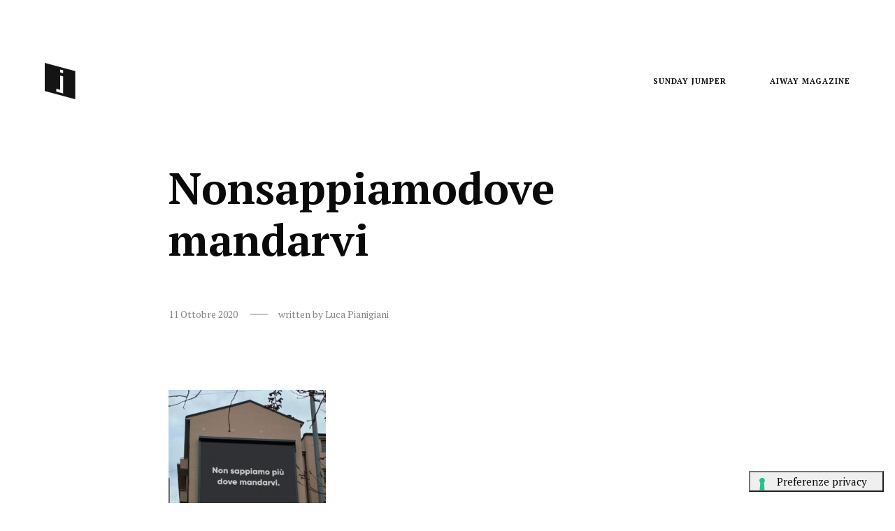

--- FILE ---
content_type: text/html; charset=UTF-8
request_url: https://www.jumper.it/sera-mattina-futuro/nonsappiamodovemandarvi/
body_size: 15335
content:
<!DOCTYPE html>
<!--[if lt IE 9]> <html lang="it-IT" class="ie7" xmlns="http://www.w3.org/1999/xhtml"> <![endif]-->
<!--[if gt IE 8]><!--> <html lang="it-IT" xmlns="http://www.w3.org/1999/xhtml"> <!--<![endif]-->

<head id="head">

	<meta charset="UTF-8">
	<meta name="format-detection" content="telephone=no">
	<meta name="viewport" content="width=device-width,initial-scale=1,maximum-scale=5">
	<meta name="msapplication-tap-highlight" content="no" />
	
	<link rel="profile" href="http://gmpg.org/xfn/11">
	<link rel="pingback" href="https://www.jumper.it/xmlrpc.php">

	<meta name='robots' content='index, follow, max-image-preview:large, max-snippet:-1, max-video-preview:-1' />
	<style>img:is([sizes="auto" i], [sizes^="auto," i]) { contain-intrinsic-size: 3000px 1500px }</style>
	
	<!-- This site is optimized with the Yoast SEO plugin v26.7 - https://yoast.com/wordpress/plugins/seo/ -->
	<title>Nonsappiamodovemandarvi -</title>
	<link rel="canonical" href="https://www.jumper.it/sera-mattina-futuro/nonsappiamodovemandarvi/" />
	<meta property="og:locale" content="it_IT" />
	<meta property="og:type" content="article" />
	<meta property="og:title" content="Nonsappiamodovemandarvi -" />
	<meta property="og:url" content="https://www.jumper.it/sera-mattina-futuro/nonsappiamodovemandarvi/" />
	<meta property="og:site_name" content="Jumper" />
	<meta property="article:publisher" content="http://jpm.mag" />
	<meta property="og:image" content="https://www.jumper.it/sera-mattina-futuro/nonsappiamodovemandarvi" />
	<meta property="og:image:width" content="1200" />
	<meta property="og:image:height" content="1600" />
	<meta property="og:image:type" content="image/jpeg" />
	<script type="application/ld+json" class="yoast-schema-graph">{"@context":"https://schema.org","@graph":[{"@type":"WebPage","@id":"https://www.jumper.it/sera-mattina-futuro/nonsappiamodovemandarvi/","url":"https://www.jumper.it/sera-mattina-futuro/nonsappiamodovemandarvi/","name":"Nonsappiamodovemandarvi -","isPartOf":{"@id":"https://www.jumper.it/#website"},"primaryImageOfPage":{"@id":"https://www.jumper.it/sera-mattina-futuro/nonsappiamodovemandarvi/#primaryimage"},"image":{"@id":"https://www.jumper.it/sera-mattina-futuro/nonsappiamodovemandarvi/#primaryimage"},"thumbnailUrl":"https://www.jumper.it/wp-content/uploads/2020/10/Nonsappiamodovemandarvi.jpeg","datePublished":"2020-10-11T09:03:03+00:00","breadcrumb":{"@id":"https://www.jumper.it/sera-mattina-futuro/nonsappiamodovemandarvi/#breadcrumb"},"inLanguage":"it-IT","potentialAction":[{"@type":"ReadAction","target":["https://www.jumper.it/sera-mattina-futuro/nonsappiamodovemandarvi/"]}]},{"@type":"ImageObject","inLanguage":"it-IT","@id":"https://www.jumper.it/sera-mattina-futuro/nonsappiamodovemandarvi/#primaryimage","url":"https://www.jumper.it/wp-content/uploads/2020/10/Nonsappiamodovemandarvi.jpeg","contentUrl":"https://www.jumper.it/wp-content/uploads/2020/10/Nonsappiamodovemandarvi.jpeg","width":1200,"height":1600},{"@type":"BreadcrumbList","@id":"https://www.jumper.it/sera-mattina-futuro/nonsappiamodovemandarvi/#breadcrumb","itemListElement":[{"@type":"ListItem","position":1,"name":"Fu sera e fu mattina: non solo il titolo di un libro, ma una visione per il futuro.","item":"https://www.jumper.it/sera-mattina-futuro/"},{"@type":"ListItem","position":2,"name":"Nonsappiamodovemandarvi"}]},{"@type":"WebSite","@id":"https://www.jumper.it/#website","url":"https://www.jumper.it/","name":"Jumper","description":"Digital creativity","potentialAction":[{"@type":"SearchAction","target":{"@type":"EntryPoint","urlTemplate":"https://www.jumper.it/?s={search_term_string}"},"query-input":{"@type":"PropertyValueSpecification","valueRequired":true,"valueName":"search_term_string"}}],"inLanguage":"it-IT"}]}</script>
	<!-- / Yoast SEO plugin. -->


<link rel='dns-prefetch' href='//cdn.iubenda.com' />
<link rel='dns-prefetch' href='//stats.wp.com' />
<link rel='dns-prefetch' href='//fonts.googleapis.com' />
<link rel='dns-prefetch' href='//v0.wordpress.com' />
<link rel="alternate" type="application/rss+xml" title="Jumper &raquo; Feed" href="https://www.jumper.it/feed/" />
<link rel="alternate" type="application/rss+xml" title="Jumper &raquo; Feed dei commenti" href="https://www.jumper.it/comments/feed/" />
<link rel="alternate" type="application/rss+xml" title="Feed Jumper &raquo; Storie" href="https://www.jumper.it/web-stories/feed/"><link rel='stylesheet' id='wp-block-library-css' href='https://www.jumper.it/wp-includes/css/dist/block-library/style.min.css?ver=6.8.3' type='text/css' media='all' />
<style id='classic-theme-styles-inline-css' type='text/css'>
/*! This file is auto-generated */
.wp-block-button__link{color:#fff;background-color:#32373c;border-radius:9999px;box-shadow:none;text-decoration:none;padding:calc(.667em + 2px) calc(1.333em + 2px);font-size:1.125em}.wp-block-file__button{background:#32373c;color:#fff;text-decoration:none}
</style>
<style id='jetpack-sharing-buttons-style-inline-css' type='text/css'>
.jetpack-sharing-buttons__services-list{display:flex;flex-direction:row;flex-wrap:wrap;gap:0;list-style-type:none;margin:5px;padding:0}.jetpack-sharing-buttons__services-list.has-small-icon-size{font-size:12px}.jetpack-sharing-buttons__services-list.has-normal-icon-size{font-size:16px}.jetpack-sharing-buttons__services-list.has-large-icon-size{font-size:24px}.jetpack-sharing-buttons__services-list.has-huge-icon-size{font-size:36px}@media print{.jetpack-sharing-buttons__services-list{display:none!important}}.editor-styles-wrapper .wp-block-jetpack-sharing-buttons{gap:0;padding-inline-start:0}ul.jetpack-sharing-buttons__services-list.has-background{padding:1.25em 2.375em}
</style>
<style id='global-styles-inline-css' type='text/css'>
:root{--wp--preset--aspect-ratio--square: 1;--wp--preset--aspect-ratio--4-3: 4/3;--wp--preset--aspect-ratio--3-4: 3/4;--wp--preset--aspect-ratio--3-2: 3/2;--wp--preset--aspect-ratio--2-3: 2/3;--wp--preset--aspect-ratio--16-9: 16/9;--wp--preset--aspect-ratio--9-16: 9/16;--wp--preset--color--black: #000000;--wp--preset--color--cyan-bluish-gray: #abb8c3;--wp--preset--color--white: #ffffff;--wp--preset--color--pale-pink: #f78da7;--wp--preset--color--vivid-red: #cf2e2e;--wp--preset--color--luminous-vivid-orange: #ff6900;--wp--preset--color--luminous-vivid-amber: #fcb900;--wp--preset--color--light-green-cyan: #7bdcb5;--wp--preset--color--vivid-green-cyan: #00d084;--wp--preset--color--pale-cyan-blue: #8ed1fc;--wp--preset--color--vivid-cyan-blue: #0693e3;--wp--preset--color--vivid-purple: #9b51e0;--wp--preset--gradient--vivid-cyan-blue-to-vivid-purple: linear-gradient(135deg,rgba(6,147,227,1) 0%,rgb(155,81,224) 100%);--wp--preset--gradient--light-green-cyan-to-vivid-green-cyan: linear-gradient(135deg,rgb(122,220,180) 0%,rgb(0,208,130) 100%);--wp--preset--gradient--luminous-vivid-amber-to-luminous-vivid-orange: linear-gradient(135deg,rgba(252,185,0,1) 0%,rgba(255,105,0,1) 100%);--wp--preset--gradient--luminous-vivid-orange-to-vivid-red: linear-gradient(135deg,rgba(255,105,0,1) 0%,rgb(207,46,46) 100%);--wp--preset--gradient--very-light-gray-to-cyan-bluish-gray: linear-gradient(135deg,rgb(238,238,238) 0%,rgb(169,184,195) 100%);--wp--preset--gradient--cool-to-warm-spectrum: linear-gradient(135deg,rgb(74,234,220) 0%,rgb(151,120,209) 20%,rgb(207,42,186) 40%,rgb(238,44,130) 60%,rgb(251,105,98) 80%,rgb(254,248,76) 100%);--wp--preset--gradient--blush-light-purple: linear-gradient(135deg,rgb(255,206,236) 0%,rgb(152,150,240) 100%);--wp--preset--gradient--blush-bordeaux: linear-gradient(135deg,rgb(254,205,165) 0%,rgb(254,45,45) 50%,rgb(107,0,62) 100%);--wp--preset--gradient--luminous-dusk: linear-gradient(135deg,rgb(255,203,112) 0%,rgb(199,81,192) 50%,rgb(65,88,208) 100%);--wp--preset--gradient--pale-ocean: linear-gradient(135deg,rgb(255,245,203) 0%,rgb(182,227,212) 50%,rgb(51,167,181) 100%);--wp--preset--gradient--electric-grass: linear-gradient(135deg,rgb(202,248,128) 0%,rgb(113,206,126) 100%);--wp--preset--gradient--midnight: linear-gradient(135deg,rgb(2,3,129) 0%,rgb(40,116,252) 100%);--wp--preset--font-size--small: 13px;--wp--preset--font-size--medium: 20px;--wp--preset--font-size--large: 36px;--wp--preset--font-size--x-large: 42px;--wp--preset--spacing--20: 0.44rem;--wp--preset--spacing--30: 0.67rem;--wp--preset--spacing--40: 1rem;--wp--preset--spacing--50: 1.5rem;--wp--preset--spacing--60: 2.25rem;--wp--preset--spacing--70: 3.38rem;--wp--preset--spacing--80: 5.06rem;--wp--preset--shadow--natural: 6px 6px 9px rgba(0, 0, 0, 0.2);--wp--preset--shadow--deep: 12px 12px 50px rgba(0, 0, 0, 0.4);--wp--preset--shadow--sharp: 6px 6px 0px rgba(0, 0, 0, 0.2);--wp--preset--shadow--outlined: 6px 6px 0px -3px rgba(255, 255, 255, 1), 6px 6px rgba(0, 0, 0, 1);--wp--preset--shadow--crisp: 6px 6px 0px rgba(0, 0, 0, 1);}:where(.is-layout-flex){gap: 0.5em;}:where(.is-layout-grid){gap: 0.5em;}body .is-layout-flex{display: flex;}.is-layout-flex{flex-wrap: wrap;align-items: center;}.is-layout-flex > :is(*, div){margin: 0;}body .is-layout-grid{display: grid;}.is-layout-grid > :is(*, div){margin: 0;}:where(.wp-block-columns.is-layout-flex){gap: 2em;}:where(.wp-block-columns.is-layout-grid){gap: 2em;}:where(.wp-block-post-template.is-layout-flex){gap: 1.25em;}:where(.wp-block-post-template.is-layout-grid){gap: 1.25em;}.has-black-color{color: var(--wp--preset--color--black) !important;}.has-cyan-bluish-gray-color{color: var(--wp--preset--color--cyan-bluish-gray) !important;}.has-white-color{color: var(--wp--preset--color--white) !important;}.has-pale-pink-color{color: var(--wp--preset--color--pale-pink) !important;}.has-vivid-red-color{color: var(--wp--preset--color--vivid-red) !important;}.has-luminous-vivid-orange-color{color: var(--wp--preset--color--luminous-vivid-orange) !important;}.has-luminous-vivid-amber-color{color: var(--wp--preset--color--luminous-vivid-amber) !important;}.has-light-green-cyan-color{color: var(--wp--preset--color--light-green-cyan) !important;}.has-vivid-green-cyan-color{color: var(--wp--preset--color--vivid-green-cyan) !important;}.has-pale-cyan-blue-color{color: var(--wp--preset--color--pale-cyan-blue) !important;}.has-vivid-cyan-blue-color{color: var(--wp--preset--color--vivid-cyan-blue) !important;}.has-vivid-purple-color{color: var(--wp--preset--color--vivid-purple) !important;}.has-black-background-color{background-color: var(--wp--preset--color--black) !important;}.has-cyan-bluish-gray-background-color{background-color: var(--wp--preset--color--cyan-bluish-gray) !important;}.has-white-background-color{background-color: var(--wp--preset--color--white) !important;}.has-pale-pink-background-color{background-color: var(--wp--preset--color--pale-pink) !important;}.has-vivid-red-background-color{background-color: var(--wp--preset--color--vivid-red) !important;}.has-luminous-vivid-orange-background-color{background-color: var(--wp--preset--color--luminous-vivid-orange) !important;}.has-luminous-vivid-amber-background-color{background-color: var(--wp--preset--color--luminous-vivid-amber) !important;}.has-light-green-cyan-background-color{background-color: var(--wp--preset--color--light-green-cyan) !important;}.has-vivid-green-cyan-background-color{background-color: var(--wp--preset--color--vivid-green-cyan) !important;}.has-pale-cyan-blue-background-color{background-color: var(--wp--preset--color--pale-cyan-blue) !important;}.has-vivid-cyan-blue-background-color{background-color: var(--wp--preset--color--vivid-cyan-blue) !important;}.has-vivid-purple-background-color{background-color: var(--wp--preset--color--vivid-purple) !important;}.has-black-border-color{border-color: var(--wp--preset--color--black) !important;}.has-cyan-bluish-gray-border-color{border-color: var(--wp--preset--color--cyan-bluish-gray) !important;}.has-white-border-color{border-color: var(--wp--preset--color--white) !important;}.has-pale-pink-border-color{border-color: var(--wp--preset--color--pale-pink) !important;}.has-vivid-red-border-color{border-color: var(--wp--preset--color--vivid-red) !important;}.has-luminous-vivid-orange-border-color{border-color: var(--wp--preset--color--luminous-vivid-orange) !important;}.has-luminous-vivid-amber-border-color{border-color: var(--wp--preset--color--luminous-vivid-amber) !important;}.has-light-green-cyan-border-color{border-color: var(--wp--preset--color--light-green-cyan) !important;}.has-vivid-green-cyan-border-color{border-color: var(--wp--preset--color--vivid-green-cyan) !important;}.has-pale-cyan-blue-border-color{border-color: var(--wp--preset--color--pale-cyan-blue) !important;}.has-vivid-cyan-blue-border-color{border-color: var(--wp--preset--color--vivid-cyan-blue) !important;}.has-vivid-purple-border-color{border-color: var(--wp--preset--color--vivid-purple) !important;}.has-vivid-cyan-blue-to-vivid-purple-gradient-background{background: var(--wp--preset--gradient--vivid-cyan-blue-to-vivid-purple) !important;}.has-light-green-cyan-to-vivid-green-cyan-gradient-background{background: var(--wp--preset--gradient--light-green-cyan-to-vivid-green-cyan) !important;}.has-luminous-vivid-amber-to-luminous-vivid-orange-gradient-background{background: var(--wp--preset--gradient--luminous-vivid-amber-to-luminous-vivid-orange) !important;}.has-luminous-vivid-orange-to-vivid-red-gradient-background{background: var(--wp--preset--gradient--luminous-vivid-orange-to-vivid-red) !important;}.has-very-light-gray-to-cyan-bluish-gray-gradient-background{background: var(--wp--preset--gradient--very-light-gray-to-cyan-bluish-gray) !important;}.has-cool-to-warm-spectrum-gradient-background{background: var(--wp--preset--gradient--cool-to-warm-spectrum) !important;}.has-blush-light-purple-gradient-background{background: var(--wp--preset--gradient--blush-light-purple) !important;}.has-blush-bordeaux-gradient-background{background: var(--wp--preset--gradient--blush-bordeaux) !important;}.has-luminous-dusk-gradient-background{background: var(--wp--preset--gradient--luminous-dusk) !important;}.has-pale-ocean-gradient-background{background: var(--wp--preset--gradient--pale-ocean) !important;}.has-electric-grass-gradient-background{background: var(--wp--preset--gradient--electric-grass) !important;}.has-midnight-gradient-background{background: var(--wp--preset--gradient--midnight) !important;}.has-small-font-size{font-size: var(--wp--preset--font-size--small) !important;}.has-medium-font-size{font-size: var(--wp--preset--font-size--medium) !important;}.has-large-font-size{font-size: var(--wp--preset--font-size--large) !important;}.has-x-large-font-size{font-size: var(--wp--preset--font-size--x-large) !important;}
:where(.wp-block-post-template.is-layout-flex){gap: 1.25em;}:where(.wp-block-post-template.is-layout-grid){gap: 1.25em;}
:where(.wp-block-columns.is-layout-flex){gap: 2em;}:where(.wp-block-columns.is-layout-grid){gap: 2em;}
:root :where(.wp-block-pullquote){font-size: 1.5em;line-height: 1.6;}
</style>
<link rel='stylesheet' id='contact-form-7-bootstrap-style-css' href='https://www.jumper.it/wp-content/plugins/bootstrap-for-contact-form-7/assets/dist/css/style.min.css?ver=6.8.3' type='text/css' media='all' />
<link rel='stylesheet' id='bodhi-svgs-attachment-css' href='https://www.jumper.it/wp-content/plugins/svg-support/css/svgs-attachment.css' type='text/css' media='all' />
<link rel='stylesheet' id='airtifact-style-css' href='https://www.jumper.it/wp-content/themes/airtifact/style.css?ver=6.8.3' type='text/css' media='all' />
<link rel='stylesheet' id='airtifact-child-style-css' href='https://www.jumper.it/wp-content/themes/airtifact-child/style.css?ver=1.2.3' type='text/css' media='all' />
<link rel='stylesheet' id='artifact-style-css' href='https://www.jumper.it/wp-content/themes/airtifact-child/style.css?ver=6.8.3' type='text/css' media='all' />
<style id='artifact-style-inline-css' type='text/css'>
/* Main color scheme */body:not(.hero-1), body.hero-1:not(.before), body.hero-1.very-first-init, .hero-header .overlay, .artifact-slider .carousel-cell:after, .entry-portfolio .entry-thumbnail-holder, .lazyload-container.ratio-enabled, #site-header.sticky.add-bg {background-color: #fff;}#site-overlay {background-color: rgba(255,255,255, 0.95);}.overlay-menu + .filters-images div:after {background-color: rgba(255,255,255, 0.75);}body, body a, body #site-header .image-logo-disabled span, body #site-header .image-logo-disabled span, #site-share a:not(:last-child):after, body:not(.hero-1) #preloader span, body.hero-1:not(.before) #preloader span, body.hero-1.very-first-init #preloader span, div.quantity input, input[type="submit"], #site-overlay #searchform input, .cf-7.mailchimp .wpcf7-form-control-wrap input {color: #0a0a0a;}#content svg *, #site-actions svg *, #site-overlay *, #site-share svg path {fill: #0a0a0a;stroke: #0a0a0a; }.go-top-wrapper * {stroke: #0a0a0a; }.entry-navigation--double:after, .entry-meta div:not(:first-child):not(.desk--right):before, .single-portfolio .entry-navigation__info .meta:last-child:before, .overlay-menu li:after, hr, .dots-close-anim span, body .lines, body .lines:before, body .lines:after, .entry-navigation__item--prev:after, .post-navigation.bigger .no span:first-child:after, .hero-helper-arrow:before, .hero-carousel-paging li.dot.is-selected, .latest-blog .lb-content, .post-navigation .no span:first-child:after, #site-actions span:first-child:after, .single-portfolio .entry-navigation > div .nav-sep, #preloader:before, ::selection, .comment-avatar.blank-comment:after, .comment-content.blank-comment span:after, .comment-content.blank-comment span:before, .comment-content.blank-comment span, .post-navigation .post-navigation__line, .artiform .wpcf7-list-item-label:before, .hero-slider-captions .caption a:hover:after, #arti-select {background-color: #0a0a0a;}body .responsive-bag svg *, body .responsive-search svg * {fill: #0a0a0a !important;}table, table *, .hero-carousel-paging li.dot, div.quantity input, .artifact-tabs .tab-title.active, .entry-archive .searchform input, .flickity-page-dots li, .hero-slider-captions .caption a:after {border-color: #0a0a0a;}.post-password-form input[type="password"] {border-color: #0a0a0a !important;}.grid-border, .grid-border .artifact-gallery--item, .artifact-tabs .tabs-titles, .artifact-toggle h5, .post-full .post-tags-holder, .no-comments, .comments-header{border-color: rgba(10,10,10, 0.15);}.artifact-toggle h5:hover, .latest-blog .lb-image {background-color: rgba(10,10,10, 0.15);}.artifact-toggle .content {background-color: rgba(10,10,10, 0.06);}.latest-blog .lb-entry a, #respond #submit:hover, .hero-slider-captions .caption a:hover:after, #arti-select {color: #fff;}.page-template-template-portfolio .post-navigation.bigger .no span:first-child:after {background-color: rgba(10,10,10, 0.5);}input, textarea {color: #0a0a0a;}input:not([type="submit"]):not([type="checkbox"]):not([type="radio"]):not([type="search"]), input[type="email"], textarea, .simple-select-cover, .comments-link-style, #respond #submit[type="submit"] {border-color: rgba(10,10,10, 0.25);}h3 .underlined-heading:after, #respond .form-submit #submit .underlined-heading:after, .entry-minimal__title span:after, .entry-archive .entry-read-link:after, .entry-meta a:after, .comment-reply-link:after, .hide-comments:after, .not-found a:after, .top-menu li a:after, #site-footer .widget a:after, .widget li a:hover:before, .fancybox-nav span:hover, .fancybox-close:hover, .entry-navigation__link:after, .page-content h3:after, blockquote:before, .mejs-controls .mejs-time-rail .mejs-time-current, .mejs-controls .mejs-horizontal-volume-slider .mejs-horizontal-volume-current, .mejs-controls .mejs-volume-button .mejs-volume-slider .mejs-volume-current, .mejs-overlay:hover .mejs-overlay-button, .summary .cart button[type="submit"]:after, .blog .STAMP a:after, .comment-reply-link:hover:before, .entry-portfolio.hover-two h3:after, .entry-content a:after, #mini-cart .cart-checkout, .overlay-menu a span.name:after, .post-tags a:after, .post-navigation a:after, input[type="checkbox"]:checked + .wpcf7-list-item-label:before, input[type="radio"]:checked + .wpcf7-list-item-label:before {background-color: #1a92af;}.mejs-controls .mejs-time-rail .mejs-time-current {background-color: #1a92af !important;}.widget .tagcloud a:hover, .widget .calendar_wrap td#today:after, .blog.portfolio-grid:not(.related-grid) .entry-portfolio.featured-yes .entry-jeatured, .blog.portfolio-grid:not(.related-grid) .entry-portfolio.featured-big .entry-caption .entry-jeatured, #site-sidebar, .post.sticky a,input[type="checkbox"]:checked + .wpcf7-list-item-label:before, input[type="radio"]:checked + .wpcf7-list-item-label:before {border-color: #1a92af;}.widget .calendar_wrap td#today, .widget .calendar_wrap td a, .entry-content a:not(.entry-navigation__item):not(.post-edit-link):not(.fancybox):not(.button):not(.image-text-link), .wp-caption-text:before, .post-navigation .helper, .artiform .arti-send-btn:hover .arti-send-arrow {color: #1a92af;}a.no-link-style, .no-link-style a {color: #0a0a0a !important;font-weight: 500;}.blog .entry-portfolio .entry-sitle, .blog-posts-carousel .car-post .car-title {background-image: linear-gradient(#1a92af, #1a92af);}#respond form, #respond .form-comment, #respond .form-author, #respond .form-email {border-color: rgba(10,10,10, 0.07);}pre, code, tt {background-color: rgba(10,10,10, 0.07);}.post-tags a {color: #0a0a0a !important;}pre, code, tt {color: #0a0a0a;}/* Blog sidebar */#site-sidebar.opened { background: #fff;}.widget a:after {background: #1a92af;}#site-sidebar-opener * {fill: #0a0a0a;}#site-sidebar-closer svg * {fill: #1a92af;}.bookmark-icon svg * {stroke: #1a92af !important;}#site-sidebar .widget_search:before {background: linear-gradient(to top, #fff 0%, #fff, 150px, rgba(255,255,255, 0) 100%);}input::-webkit-input-placeholder, textarea::-webkit-input-placeholder { color: #0a0a0a; !important }input::-moz-placeholder, textarea::-moz-placeholder { color: #0a0a0a; !important }input:-ms-input-placeholder, textarea:-ms-input-placeholder { color: #0a0a0a; !important }input::placeholder, textarea::placeholder { color: #0a0a0a; !important }#site-sidebar input[type="search"]::-webkit-input-placeholder { color: #1a92af !important; }#site-sidebar input[type="search"]::-moz-placeholder { color: #1a92af !important; }#site-sidebar input[type="search"]:-ms-input-placeholder { color: #1a92af !important; }#site-sidebar input[type="search"]::placeholder { color: #1a92af !important; }span.button a, span.button, a span.button {color: #0a0a0a;border-color: #0a0a0a;background-color: transparent;}span.button:hover a, span.button:hover, a:hover span.button {color: #ffffff !important;border-color: transparent;background-color: #1a92af;}/* Custom CSS */.wrapper { max-width: 2560px; }
body, .type_main {font-family: 'PT Serif', serif;}.type_second {font-family: Custom_2, sans-serif;}
/* Hero header */body .hero-header .media.active {opacity: 1;}body .hero-header.active .media {opacity: 1;}
</style>
<link crossorigin="anonymous" rel='stylesheet' id='artifact-main-google-font-css' href='https://fonts.googleapis.com/css?family=PT+Serif:300,400,400italic,500,600,700,700italic&#038;display=swap' type='text/css' media='all' />

<script  type="text/javascript" class=" _iub_cs_skip" type="text/javascript" id="iubenda-head-inline-scripts-0">
/* <![CDATA[ */

var _iub = _iub || [];
_iub.csConfiguration = {"cookiePolicyInOtherWindow":true,"perPurposeConsent":true,"enableTcf":true,"googleAdditionalConsentMode":true,"lang":"it","siteId":2175857,"countryDetection":true,"reloadOnConsent":true,"askConsentAtCookiePolicyUpdate":true,"cookiePolicyId":86645145,"floatingPreferencesButtonCaption":true, "banner":{ "slideDown":false,"acceptButtonDisplay":true,"customizeButtonDisplay":true,"rejectButtonDisplay":true,"position":"bottom","listPurposes":true }};
/* ]]> */
</script>
<script  type="text/javascript" class=" _iub_cs_skip" type="text/javascript" src="//cdn.iubenda.com/cs/tcf/stub-v2.js?ver=3.12.5" id="iubenda-head-scripts-0-js"></script>
<script  type="text/javascript" charset="UTF-8" async="" class=" _iub_cs_skip" type="text/javascript" src="//cdn.iubenda.com/cs/iubenda_cs.js?ver=3.12.5" id="iubenda-head-scripts-1-js"></script>
<script type="text/javascript" src="https://www.jumper.it/wp-includes/js/jquery/jquery.min.js?ver=3.7.1" id="jquery-core-js"></script>
<script type="text/javascript" src="https://www.jumper.it/wp-includes/js/jquery/jquery-migrate.min.js?ver=3.4.1" id="jquery-migrate-js"></script>
<script type="text/javascript" id="artifact-custom-fonts-js-extra">
/* <![CDATA[ */
var themeFonts = {"main":[],"second":[{"style":"normal","weight":"200","url":"https:\/\/www.jumper.it\/wp-content\/uploads\/2021\/09\/Orkney-Regular.woff"}],"main_google":"","second_google":"","second_family":"Custom_2"};
/* ]]> */
</script>
<script type="text/javascript" src="https://www.jumper.it/wp-content/themes/airtifact/js/custom-fonts.js" id="artifact-custom-fonts-js"></script>
<link rel="https://api.w.org/" href="https://www.jumper.it/wp-json/" /><link rel="alternate" title="JSON" type="application/json" href="https://www.jumper.it/wp-json/wp/v2/media/10656" /><link rel="EditURI" type="application/rsd+xml" title="RSD" href="https://www.jumper.it/xmlrpc.php?rsd" />
<meta name="generator" content="WordPress 6.8.3" />
<link rel='shortlink' href='https://wp.me/a5IYEN-2LS' />
<link rel="alternate" title="oEmbed (JSON)" type="application/json+oembed" href="https://www.jumper.it/wp-json/oembed/1.0/embed?url=https%3A%2F%2Fwww.jumper.it%2Fsera-mattina-futuro%2Fnonsappiamodovemandarvi%2F" />
<link rel="alternate" title="oEmbed (XML)" type="text/xml+oembed" href="https://www.jumper.it/wp-json/oembed/1.0/embed?url=https%3A%2F%2Fwww.jumper.it%2Fsera-mattina-futuro%2Fnonsappiamodovemandarvi%2F&#038;format=xml" />
        <style>
        .getty.aligncenter {
            text-align: center;
        }
        .getty.alignleft {
            float: none;
            margin-right: 0;
        }
        .getty.alignleft > div {
            float: left;
            margin-right: 5px;
        }
        .getty.alignright {
            float: none;
            margin-left: 0;
        }
        .getty.alignright > div {
            float: right;
            margin-left: 5px;
        }
        </style>
        	<style>img#wpstats{display:none}</style>
				<style type="text/css">
			div.wpcf7 .ajax-loader {
				background-image: url('https://www.jumper.it/wp-content/plugins/contact-form-7/images/ajax-loader.gif');
			}
		</style>
		<noscript><link href="https://www.jumper.it/wp-content/themes/airtifact/sass/noscript.css" rel="stylesheet" type="text/css" media="all" /></noscript><!-- Nessuna versione HTML AMP disponibile per questo URL. --><link rel="icon" href="https://www.jumper.it/wp-content/uploads/2017/02/cropped-Jumper_big-1-32x32.gif" sizes="32x32" />
<link rel="icon" href="https://www.jumper.it/wp-content/uploads/2017/02/cropped-Jumper_big-1-192x192.gif" sizes="192x192" />
<link rel="apple-touch-icon" href="https://www.jumper.it/wp-content/uploads/2017/02/cropped-Jumper_big-1-180x180.gif" />
<meta name="msapplication-TileImage" content="https://www.jumper.it/wp-content/uploads/2017/02/cropped-Jumper_big-1-270x270.gif" />
		<style type="text/css" id="wp-custom-css">
			.wpcf7-form[data-status="resetting"] .wpcf7-response-output,
.wpcf7-form[data-status="init"] .wpcf7-response-output{ visibility: hidden; display: none !important; }
.wpcf7-form[data-status="sent"] .wpcf7-response-output { visibility: visible; display: block !important; }		</style>
		
</head>

<body id="body" class="attachment wp-singular attachment-template-default single single-attachment postid-10656 attachmentid-10656 attachment-jpeg wp-theme-airtifact wp-child-theme-airtifact-child  very-first-init no-js kill-overlay before id-10656 hero-0 gap- scroll- related-posts-disabled has-sticky-header-always-enabled has-hamburger-menu-disabled no-footer-">



<div id="site" class="header-content-wrapper out animate">

	<div class="site-carry">

		<header id="site-header" class="site-header" itemscope itemtype="http://schema.org/Organization" data-tagline="Digital creativity">

			<div class="site-header-holder wrapper">

				<a id="site-logo" class="site-logo ajax-link image-logo-enabled" href="https://www.jumper.it/" rel="home" itemprop="url" data-wpel-link="internal" target="_blank">

											<h2><img class="has-mobile-logo" src="https://www.jumper.it/wp-content/uploads/2021/11/Riquadro_Jumper_Inclinato-1.svg" alt="Jumper" itemprop="logo" width="71" height="71" style="max-height: 52px" /><img class="mobile-logo" src="https://www.jumper.it/wp-content/uploads/2021/11/Riquadro_Jumper_Inclinato-1.svg" alt="Jumper"  width="41" height="41" style="max-height: 52px" /></h2>
					
				</a>

				<nav id="site-navigation" class="site-navigation submenu-linear">

					<a class="responsive-nav" href="#">
						<span class="lines"></span>
						<span class="lines"></span>
						<span class="lines"></span>
						Menu					</a>

					
					<ul id="menu-navigazione" class="top-menu right"><li id="nav-menu-item-9878" class="menu-item menu-item-type-custom menu-item-object-custom top-level-item"><a href="https://www.newsletter.jumper.it" class="ajax-link" data-wpel-link="external" target="_blank"><span class="name has-no-meta">Sunday Jumper</span></a></li>
<li id="nav-menu-item-11752" class="menu-item menu-item-type-custom menu-item-object-custom top-level-item"><a href="https://www.jumper.it/aiway" class="ajax-link" data-wpel-link="internal" target="_blank"><span class="name has-no-meta">Aiway Magazine</span></a></li>
</ul>
				</nav>

			</div>

		</header>

		
		<div id="content" class="site-content">

			
			<div id="primary" class="content-area wrapper">
			
				<main id="main" class="site-main">

				
		
			<div class="grid">

				<article id="post-10656" class="one-whole grid__item post-full no-kcm-style post-10656 attachment type-attachment status-inherit hentry" itemscope itemtype="http://schema.org/Article">

					
						<header class="entry-header">

							<h1 class="entry-title" itemprop="name">Nonsappiamodovemandarvi</h1>
							<div class="entry-meta">

								<div class="time-author">
						
									<div class="time">
										<time datetime="2020-10-11T11:03:03+02:00" itemprop="datePublished">
											11 Ottobre 2020										</time>
									</div>

									<div class="author palm--hide">
										written by  
										<span itemprop="author">Luca Pianigiani</span>
									</div>

								</div>

								
							</div>

						</header><!-- .entry-header -->

					
					<div class="entry-content">

						<div class="hide">
							<span itemprop="name">Nonsappiamodovemandarvi</span>
							<span itemprop="author">Luca Pianigiani</span>
							<time datetime="2020-10-11T11:03:03+02:00" itemprop="datePublished">11 Ottobre 2020</time>
							</div>

						<div itemprop="articleBody"><p class="attachment"><a href="https://www.jumper.it/wp-content/uploads/2020/10/Nonsappiamodovemandarvi.jpeg" data-wpel-link="internal" target="_blank"><img decoding="async" width="225" height="300" src="https://www.jumper.it/wp-content/uploads/2020/10/Nonsappiamodovemandarvi-225x300.jpeg" class="attachment-medium size-medium" alt="" srcset="https://www.jumper.it/wp-content/uploads/2020/10/Nonsappiamodovemandarvi-225x300.jpeg 225w, https://www.jumper.it/wp-content/uploads/2020/10/Nonsappiamodovemandarvi-768x1024.jpeg 768w, https://www.jumper.it/wp-content/uploads/2020/10/Nonsappiamodovemandarvi-1152x1536.jpeg 1152w, https://www.jumper.it/wp-content/uploads/2020/10/Nonsappiamodovemandarvi-512x683.jpeg 512w, https://www.jumper.it/wp-content/uploads/2020/10/Nonsappiamodovemandarvi-1024x1365.jpeg 1024w, https://www.jumper.it/wp-content/uploads/2020/10/Nonsappiamodovemandarvi.jpeg 1200w" sizes="(max-width: 225px) 100vw, 225px"></a></p>

</div>
					</div><!-- .entry-content -->

											
					<div class="entry-footer">

						
						
							<div class="author-card alt-design">

								<div class="title">
									<h4 class="type_second">Post written by</h4>
									<span class="name"><a class="ajax_link" href="https://www.jumper.it/author/luca/" data-wpel-link="internal" target="_blank">Luca Pianigiani</a></span>
								</div>

								<span class="gravatar">
									<img alt='Luca Pianigiani' src='https://secure.gravatar.com/avatar/fddc5e609ab8abbacf1edf8474ad75969c148fd897eadf71a4716b6c7401bb77?s=80&#038;d=mm&#038;r=g' srcset='https://secure.gravatar.com/avatar/fddc5e609ab8abbacf1edf8474ad75969c148fd897eadf71a4716b6c7401bb77?s=160&#038;d=mm&#038;r=g 2x' class='avatar avatar-80 photo' height='80' width='80' loading='lazy' decoding='async'/>								</span>

							</div>

						
						<div class="post-tags-holder">

							<div class="post-tags"><span class="title type_second">Categories</span><p></p></div>
						</div>

					</div>

					<nav class="entry-navigation entry-navigation--post one-whole"><div><a class="entry-navigation__item ajax-link" href="https://www.jumper.it/sundayjumper-su-substack/" data-wpel-link="internal" target="_blank"><span class="entry-navigation__link">Next Post</span><span class="entry-navigation__info"><span class="title">Il SundayJumper ha trovato casa su Substack</span></span></a></div></nav>
				</article><!-- #post-## -->

				
		
	</div>


			
			</main><!-- #main -->
		</div><!-- #primary -->

		
				
	</div>

	<footer id="site-footer" class="site-footer wrapper">

		
		
				<div class="footer-content-holder">

					<div class="widget widget_nav_menu">
						<h4 class="widget-title type_second">Resta in contatto</h4>
						<div class="menu-footer-container">

						<ul class="menu">

															<li class="menu-item footer-menu-item">
									<a target="_blank" rel="noreferrer noopener" href="https://www.instagram.com/jumperbuzz/" data-wpel-link="external">
										Instagram									</a>
								</li>
							
															<li class="menu-item footer-menu-item">
									<a target="_blank" rel="noreferrer noopener" href="https://www.linkedin.com/company/jumperbuzz" data-wpel-link="external">
										Linkedin									</a>
								</li>
							
							
							
							
						</ul>
						
					</div>
				</div>
				
				<div class="widget widget_text">

					
					<div class="textwidget  w-subtext  ">
						<p class="footer-text-1">Scrivici a <strong>hello@jumper.it</strong><br>
Parliamo italiano. <strong>We speak English</strong>. <em>Falamos Português</em>.</p><small class="footer-text-2">Gli articoli del Sunday Jumper sono sotto licenza Creative Commons <a href="https://creativecommons.org/licenses/by-nc-nd/4.0/" data-wpel-link="external" target="_blank">BY-NC-ND 4.0</a>. Gli altri contenuti sono © dei rispettivi autori.</small>					</div>
				</div>

			
			
		</div>

		<a id="site-actions-up" class="w-subtext" href="#"><span class="icon"><svg class="go-top-wrapper" width="31px" height="33px" viewBox="0 0 16 33" version="1.1" xmlns="http://www.w3.org/2000/svg" xmlns:xlink="http://www.w3.org/1999/xlink"><g transform="translate(-34.000000, -30.000000)" stroke="#FFFFFF" stroke-width="1.5" fill-rule="nonzero"><path class="top-arrow-icon-body" d="M26.4968442,39.7770254 C26.4968442,39.7770254 50.2881961,39.7770254 50.3359792,39.7770254 C54.1543916,39.7770254 57.2607737,42.9499537 57.2607737,46.8498542 C57.2607737,50.7497548 54.1543232,53.922683 50.3359792,53.922683 C47.5296031,53.922683 46.126415,53.922683 46.126415,53.922683" transform="translate(41.878809, 46.849854) rotate(-270.000000) translate(-41.878809, -46.849854) "></path></g><g stroke="none" class="go-top-chev" stroke-width="1" fill="none" fill-rule="evenodd" stroke-linecap="round"><g id="arrow-top-chevron" transform="translate(-33.85, -7.000000)" stroke="#FFFFFF" stroke-width="1.5" fill-rule="nonzero"><path class="top-arrow-chevron" d="M37.5,19.5 C37.5,19.5 59.4522169,19.6456576 59.5,19.6456576" transform="translate(48.500000, 20.000000) rotate(-270.000000) translate(-48.500000, -20.000000) "></path><path class="top-arrow-chevron-body" d="M52.1609309,4 L46.5156853,10.386566 C45.8280593,11.164739 45.8281277,12.3380014 46.5157536,13.1159674 L52.1609993,19.5026025" transform="translate(49.080500, 11.751301) rotate(-270.000000) translate(-49.080500, -11.751301) "></path></g></g></svg></span><span class="text">Go to top</span></a>

	</footer><!-- #colophon -->

</div><!-- #content -->

	<div id="site-overlay">

		
	    	<form role="search" method="get" id="searchform" class="searchform" action="https://www.jumper.it/" >
					<input type="search" autocomplete="off" placeholder="Search" name="s" id="s" />
					<button id="submit_s" type="submit"><span class="button">Submit</span></button>
		    </form>
		   
		
		
		<div id="overlay-mouse"><span class="close"><svg xmlns="http://www.w3.org/2000/svg" width="23" height="23" viewBox="-1 -1 23 23" version="1.1"><path d="M0.5 10L20.5 10" stroke="#000000" stroke-width="2" stroke-linecap="square" fill="none"/><path d="M0.5 10L20.5 10" stroke="#000000" stroke-width="2" stroke-linecap="square" fill="none" transform="translate(10.500000, 10.000000) rotate(-270.000000) translate(-10.500000, -10.000000) "/></svg></span></div>

	</div>

</div>

<div id="site-actions">
	<div id="site-actions-holder">

		
		
	</div>
</div>

<div id="site-sidebar-opener"><span><svg xmlns="http://www.w3.org/2000/svg" width="34" height="17" viewBox="0 0 34 17" version="1.1"><g stroke="none" stroke-width="1" fill="none" fill-rule="evenodd"><g transform="translate(-18.000000, -1371.000000)" fill-rule="nonzero" fill="#00FF12"><g transform="translate(-1.000000, -5.000000)"><g transform="translate(36.000000, 1384.000000) rotate(-270.000000) translate(-36.000000, -1384.000000) translate(27.000000, 1367.000000)"><path d="M24.5 15.7C24.5 15.7-5 15.7-5 15.7L0 10C0.3 9.6 0.3 9.1-0.1 8.7 -0.5 8.4-1 8.4-1.3 8.8L-7 15.2C-7.7 16-7.7 17.1-7 17.9L-1.3 24.3C-1.2 24.5-0.9 24.6-0.7 24.6 -0.5 24.6-0.3 24.5-0.1 24.4 0.3 24 0.3 23.5 0 23.1L-5 17.4C-5 17.4 24.5 17.4 24.5 17.4 25.9 17.4 25.9 15.7 24.5 15.7Z" transform="translate(9.020507, 16.549599) rotate(-270.000000) translate(-9.020507, -16.549599) "/></g></g></g></g></svg></span></div>


<div id="preloader"><div class="preinner"></div></div>

<!-- IE 8 Message -->
<div id="oldie">
	<p>This is a unique website which will require a more modern browser to work!<br /><br />
	<a href="https://www.google.com/chrome/" target="_blank" rel="noreferrer noopener" data-wpel-link="external">Please upgrade today!</a>
	</p>
</div>

<!-- No Scripts Message -->
<noscript id="scriptie">
	<div>
		<p>This is a modern website which will require Javascript to work properly.</p>
		<p><strong>Please turn it on!</strong></p>
	</div>
</noscript>

<script type="speculationrules">
{"prefetch":[{"source":"document","where":{"and":[{"href_matches":"\/*"},{"not":{"href_matches":["\/wp-*.php","\/wp-admin\/*","\/wp-content\/uploads\/*","\/wp-content\/*","\/wp-content\/plugins\/*","\/wp-content\/themes\/airtifact-child\/*","\/wp-content\/themes\/airtifact\/*","\/*\\?(.+)"]}},{"not":{"selector_matches":"a[rel~=\"nofollow\"]"}},{"not":{"selector_matches":".no-prefetch, .no-prefetch a"}}]},"eagerness":"conservative"}]}
</script>
    <style>
        .brushstrokes-container {
            position: fixed;
            top: 0;
            left: 0;
            width: 100%;
            height: 100%;
            pointer-events: none;
            z-index: 9999;
        }

        .brushstroke {
            position: absolute;
            border-radius: 50%;
            transition: all 0.15s ease-out;
        }

        .brushstroke.watercolor {
            border-radius: 50%;
            transition: all 1.2s ease-out;
        }

        .brushstroke.touch-spot {
            border-radius: 65% 35% 75% 25% / 45% 65% 35% 75%;
            transition: opacity 0.5s ease-out;
        }
        
        body.brushstrokes-active {
            /* cursor: none; */ /* Decommentare per nascondere cursore */
        }
    </style>

    <div class="brushstrokes-container" id="brushstrokes-container"></div>

    <script>
        class ColorfulBrushstrokes {
            constructor() {
                this.container = document.getElementById('brushstrokes-container');
                if (!this.container) return;
                
                this.brushstrokes = [];
                this.colors = ['#FF0080','#00FFFF','#FF4500','#32CD32','#8A2BE2','#FFD700','#FF1493','#00FF7F','#FF6347','#4169E1','#FF8C00','#9400D3'];
                this.intensity = 0.7;
                this.maxStrokes = 20;
                
                this.colorIndex = 0;
                this.colorChangeCounter = 0;
                this.lastX = -1;
                this.lastY = -1;
                this.hasMovedMouse = false;
                this.isMouseMoving = false;
                this.mouseStillTimer = null;
                this.watercolorId = null;
                this.isTouchDevice = 'ontouchstart' in window || navigator.maxTouchPoints > 0;
                
                this.touchStartTime = 0;
                this.touchStartX = 0;
                this.touchStartY = 0;
                this.touchTimer = null;
                this.hasTouchMoved = false;
                
                this.init();
            }

            getRandomColor() {
                return this.colors[Math.floor(Math.random() * this.colors.length)];
            }

            init() {
                document.body.classList.add('brushstrokes-active');
                
                if (this.isTouchDevice) {
                    document.addEventListener('touchstart', (e) => this.handleTouchStart(e), { passive: true });
                    document.addEventListener('touchmove', (e) => this.handleTouchMove(e), { passive: true });
                    document.addEventListener('touchend', (e) => this.handleTouchEnd(e), { passive: true });
                } else {
                    document.addEventListener('mousemove', (e) => this.handleMouseMove(e));
                }
                setInterval(() => this.animate(), 60);
            }

            createTouchSpot(x, y) {
                const currentTime = Date.now();
                
                const touchSpot = {
                    id: currentTime + Math.random(),
                    element: document.createElement('div'),
                    x: x,
                    y: y,
                    color: this.getRandomColor(),
                    width: 100 + Math.random() * 40,
                    height: 80 + Math.random() * 60,
                    rotation: Math.random() * 360,
                    opacity: (0.6 + Math.random() * 0.3) * this.intensity,
                    intensity: 0.9 + Math.random() * 0.1,
                    isTouchSpot: true,
                    createdAt: currentTime,
                    isDissolving: false
                };

                touchSpot.element.className = 'brushstroke touch-spot';
                this.updateBrushstrokeStyle(touchSpot);
                
                this.container.appendChild(touchSpot.element);
                this.brushstrokes.push(touchSpot);
                
                setTimeout(() => {
                    const stroke = this.brushstrokes.find(s => s.id === touchSpot.id);
                    if (stroke) {
                        stroke.isDissolving = true;
                    }
                }, 1000);
            }

            createWatercolorEffect(x, y) {
                this.brushstrokes.forEach(stroke => {
                    if (stroke.element.parentNode) {
                        stroke.element.parentNode.removeChild(stroke.element);
                    }
                });
                this.brushstrokes = [];
                
                const currentTime = Date.now();
                this.watercolorId = currentTime;
                
                const watercolorStroke = {
                    id: currentTime,
                    element: document.createElement('div'),
                    x: x,
                    y: y,
                    color: this.colors[this.colorIndex],
                    width: 80,
                    height: 80,
                    rotation: 0,
                    opacity: 0.9 * this.intensity,
                    intensity: 1.0,
                    isWatercolor: true,
                    createdAt: currentTime,
                    isDissolving: false
                };

                watercolorStroke.element.className = 'brushstroke watercolor';
                this.updateBrushstrokeStyle(watercolorStroke);
                
                this.container.appendChild(watercolorStroke.element);
                this.brushstrokes.push(watercolorStroke);
            }

            handleTouchStart(e) {
                const touch = e.touches[0];
                if (!touch) return;
                
                this.touchStartTime = Date.now();
                this.touchStartX = touch.clientX;
                this.touchStartY = touch.clientY;
                this.hasTouchMoved = false;
                
                this.touchTimer = setTimeout(() => {
                    if (!this.hasTouchMoved) {
                        this.createTouchSpot(this.touchStartX, this.touchStartY);
                    }
                }, 200);
            }

            handleTouchMove(e) {
                const touch = e.touches[0];
                if (!touch) return;
                
                const deltaX = touch.clientX - this.touchStartX;
                const deltaY = touch.clientY - this.touchStartY;
                const distance = Math.sqrt(deltaX * deltaX + deltaY * deltaY);
                
                if (distance > 10) {
                    this.hasTouchMoved = true;
                    if (this.touchTimer) {
                        clearTimeout(this.touchTimer);
                        this.touchTimer = null;
                    }
                }
            }

            handleTouchEnd(e) {
                if (this.touchTimer) {
                    clearTimeout(this.touchTimer);
                    this.touchTimer = null;
                }
                
                this.hasTouchMoved = false;
                this.touchStartTime = 0;
            }

            handleMouseMove(e) {
                if (this.isTouchDevice) return;
                
                const mouseX = e.clientX;
                const mouseY = e.clientY;
                this.isMouseMoving = true;
                
                if (this.mouseStillTimer) {
                    clearTimeout(this.mouseStillTimer);
                    this.mouseStillTimer = null;
                }
                
                this.brushstrokes = this.brushstrokes.filter(stroke => {
                    if (stroke.isWatercolor) {
                        if (stroke.element.parentNode) {
                            stroke.element.parentNode.removeChild(stroke.element);
                        }
                        return false;
                    }
                    return true;
                });
                this.watercolorId = null;
                
                if (this.lastX === -1 || this.lastY === -1) {
                    this.lastX = mouseX;
                    this.lastY = mouseY;
                    
                    this.mouseStillTimer = setTimeout(() => {
                        if (!this.isMouseMoving) {
                            this.createWatercolorEffect(mouseX, mouseY);
                        }
                    }, 500);
                    
                    return;
                }
                
                const deltaX = mouseX - this.lastX;
                const deltaY = mouseY - this.lastY;
                const speed = Math.sqrt(deltaX * deltaX + deltaY * deltaY);
                
                if (speed < 2) {
                    this.lastX = mouseX;
                    this.lastY = mouseY;
                    
                    this.mouseStillTimer = setTimeout(() => {
                        this.isMouseMoving = false;
                        this.createWatercolorEffect(mouseX, mouseY);
                    }, 500);
                    
                    return;
                }
                
                this.hasMovedMouse = true;
                
                this.colorChangeCounter++;
                if (this.colorChangeCounter > 20) {
                    this.colorIndex = (this.colorIndex + 1) % this.colors.length;
                    this.colorChangeCounter = 0;
                }
                
                const numStrokes = Math.max(1, Math.floor(speed / 15));
                
                for (let i = 0; i < numStrokes; i++) {
                    this.createBrushstroke(mouseX, mouseY, speed);
                }
                
                this.lastX = mouseX;
                this.lastY = mouseY;
                
                this.mouseStillTimer = setTimeout(() => {
                    this.isMouseMoving = false;
                    this.createWatercolorEffect(mouseX, mouseY);
                }, 500);
            }

            createBrushstroke(x, y, speed) {
                const baseWidth = 15 + speed * 1.5;
                const baseHeight = 60 + speed * 1;
                
                const brushstroke = {
                    id: Date.now() + Math.random(),
                    element: document.createElement('div'),
                    x: x + (Math.random() - 0.5) * 25,
                    y: y + (Math.random() - 0.5) * 25,
                    color: this.colors[this.colorIndex],
                    width: baseWidth + Math.random() * 30,
                    height: baseHeight + Math.random() * 40,
                    rotation: Math.random() * 360,
                    opacity: (0.5 + Math.random() * 0.2) * this.intensity,
                    intensity: Math.random() * 0.4 + 0.4,
                    isWatercolor: false,
                    isTouchSpot: false,
                    createdAt: Date.now(),
                    isDissolving: false
                };

                brushstroke.element.className = 'brushstroke';
                this.updateBrushstrokeStyle(brushstroke);
                
                this.container.appendChild(brushstroke.element);
                this.brushstrokes.push(brushstroke);
                
                const normalStrokes = this.brushstrokes.filter(s => !s.isWatercolor && !s.isTouchSpot);
                if (normalStrokes.length > this.maxStrokes) {
                    const oldBrushstroke = normalStrokes.shift();
                    if (oldBrushstroke.element.parentNode) {
                        oldBrushstroke.element.parentNode.removeChild(oldBrushstroke.element);
                    }
                    this.brushstrokes = this.brushstrokes.filter(s => s.id !== oldBrushstroke.id);
                }
            }

            updateBrushstrokeStyle(brushstroke) {
                const intensityHex = Math.floor(brushstroke.intensity * 255).toString(16).padStart(2, '0');
                const intensity240Hex = Math.floor(brushstroke.intensity * 240).toString(16).padStart(2, '0');
                const intensity200Hex = Math.floor(brushstroke.intensity * 200).toString(16).padStart(2, '0');
                const intensity150Hex = Math.floor(brushstroke.intensity * 150).toString(16).padStart(2, '0');
                const intensity100Hex = Math.floor(brushstroke.intensity * 100).toString(16).padStart(2, '0');
                const intensity50Hex = Math.floor(brushstroke.intensity * 50).toString(16).padStart(2, '0');
                
                let background, filter, borderRadius;
                
                if (brushstroke.isTouchSpot) {
                    background = `radial-gradient(ellipse, 
                        ${brushstroke.color}${intensityHex} 0%, 
                        ${brushstroke.color}${intensity240Hex} 15%, 
                        ${brushstroke.color}${intensity200Hex} 35%, 
                        ${brushstroke.color}${intensity150Hex} 55%, 
                        ${brushstroke.color}${intensity100Hex} 75%, 
                        ${brushstroke.color}${intensity50Hex} 90%, 
                        transparent 100%)`;
                    filter = `blur(${6 + Math.random() * 4}px)`;
                    borderRadius = '65% 35% 75% 25% / 45% 65% 35% 75%';
                    brushstroke.element.className = 'brushstroke touch-spot';
                } else if (brushstroke.isWatercolor) {
                    background = `radial-gradient(circle, 
                        ${brushstroke.color}${intensityHex} 0%, 
                        ${brushstroke.color}${intensity240Hex} 15%, 
                        ${brushstroke.color}${intensity200Hex} 35%, 
                        ${brushstroke.color}${intensity150Hex} 60%, 
                        ${brushstroke.color}60 85%, 
                        ${brushstroke.color}20 100%)`;
                    filter = `blur(30px)`;
                    borderRadius = '50%';
                    brushstroke.element.className = 'brushstroke watercolor';
                } else {
                    background = `linear-gradient(45deg, ${brushstroke.color}${intensityHex} 0%, ${brushstroke.color}${intensity240Hex} 30%, ${brushstroke.color}${intensity200Hex} 70%, transparent 100%)`;
                    filter = `blur(${2 + Math.random() * 2}px)`;
                    borderRadius = '50%';
                    brushstroke.element.className = 'brushstroke';
                }
                
                brushstroke.element.style.cssText = `
                    left: ${brushstroke.x - brushstroke.width / 2}px;
                    top: ${brushstroke.y - brushstroke.height / 2}px;
                    width: ${brushstroke.width}px;
                    height: ${brushstroke.height}px;
                    opacity: ${brushstroke.opacity};
                    transform: rotate(${brushstroke.rotation}deg);
                    background: ${background};
                    filter: ${filter};
                    border-radius: ${borderRadius};
                `;
            }

            animate() {
                this.brushstrokes.forEach(brushstroke => {
                    if (brushstroke.isTouchSpot) {
                        if (brushstroke.isDissolving) {
                            const age = Date.now() - brushstroke.createdAt;
                            const dissolveProgress = Math.min((age - 1000) / 500, 1);
                            brushstroke.opacity *= (1 - dissolveProgress * 0.1);
                        }
                    } else if (brushstroke.isWatercolor) {
                        const age = Date.now() - brushstroke.createdAt;
                        
                        const expansionAge = Math.min(age / 5000, 1);
                        const maxDimension = Math.max(window.innerWidth, window.innerHeight) * 2.5;
                        
                        brushstroke.width = 80 + (expansionAge * maxDimension);
                        brushstroke.height = 80 + (expansionAge * maxDimension);
                    } else {
                        brushstroke.opacity *= 0.985;
                        brushstroke.width *= 1.003;
                        brushstroke.height *= 1.003;
                    }
                    
                    if (brushstroke.opacity > 0.01) {
                        this.updateBrushstrokeStyle(brushstroke);
                    }
                });

                this.brushstrokes = this.brushstrokes.filter(brushstroke => {
                    if (brushstroke.opacity <= 0.01) {
                        if (brushstroke.element.parentNode) {
                            brushstroke.element.parentNode.removeChild(brushstroke.element);
                        }
                        return false;
                    }
                    return true;
                });
            }
        }

        document.addEventListener('DOMContentLoaded', () => {
            new ColorfulBrushstrokes();
        });
    </script>
    <div class="hide"><div id="sharing-options">

			<span id="site-share-holder"><a id="site-share" href="#">Share</a></span>

			<ul class="sharing-list overlay-menu wrapper"><li class="site-share"><a class="tw type_second" target="_blank" rel="noreferrer noopener" href="https://twitter.com/home?status=Nonsappiamodovemandarvi+https%3A%2F%2Fwww.jumper.it%2Fsera-mattina-futuro%2Fnonsappiamodovemandarvi%2F" data-wpel-link="external"><span class="name">Twitter<span class="dot" style="color: #1DA1F2">.</span></span></a></li><li class="site-share"><a class="fb type_second" target="_blank" rel="noreferrer noopener" href="https://www.facebook.com/share.php?u=https%3A%2F%2Fwww.jumper.it%2Fsera-mattina-futuro%2Fnonsappiamodovemandarvi%2F&#038;title=Nonsappiamodovemandarvi" data-wpel-link="external"><span class="name">Facebook<span class="dot" style="color: #3B5998">.</span></span></a></li><li class="site-share"><a class="pin type_second" target="_blank" rel="noreferrer noopener" href="http://pinterest.com/pin/create/bookmarklet/?media=https://www.jumper.it/wp-content/uploads/2020/10/Nonsappiamodovemandarvi-768x1024.jpeg&#038;url=https%3A%2F%2Fwww.jumper.it%2Fsera-mattina-futuro%2Fnonsappiamodovemandarvi%2F&#038;is_video=false&#038;description=Nonsappiamodovemandarvi" data-wpel-link="external"><span class="name">Pinterest<span class="dot" style="color: #BD081C">.</span></span></a></li></ul>

		</div></div>	<div style="display:none">
			<div class="grofile-hash-map-c0edb1f88752d9bc6b3f2e9bde95879f">
		</div>
		</div>
		<script type="text/javascript" src="https://www.jumper.it/wp-includes/js/dist/hooks.min.js?ver=4d63a3d491d11ffd8ac6" id="wp-hooks-js"></script>
<script type="text/javascript" src="https://www.jumper.it/wp-includes/js/dist/i18n.min.js?ver=5e580eb46a90c2b997e6" id="wp-i18n-js"></script>
<script type="text/javascript" id="wp-i18n-js-after">
/* <![CDATA[ */
wp.i18n.setLocaleData( { 'text direction\u0004ltr': [ 'ltr' ] } );
/* ]]> */
</script>
<script type="text/javascript" src="https://www.jumper.it/wp-content/plugins/contact-form-7/includes/swv/js/index.js?ver=6.1.4" id="swv-js"></script>
<script type="text/javascript" id="contact-form-7-js-translations">
/* <![CDATA[ */
( function( domain, translations ) {
	var localeData = translations.locale_data[ domain ] || translations.locale_data.messages;
	localeData[""].domain = domain;
	wp.i18n.setLocaleData( localeData, domain );
} )( "contact-form-7", {"translation-revision-date":"2026-01-14 20:31:08+0000","generator":"GlotPress\/4.0.3","domain":"messages","locale_data":{"messages":{"":{"domain":"messages","plural-forms":"nplurals=2; plural=n != 1;","lang":"it"},"This contact form is placed in the wrong place.":["Questo modulo di contatto \u00e8 posizionato nel posto sbagliato."],"Error:":["Errore:"]}},"comment":{"reference":"includes\/js\/index.js"}} );
/* ]]> */
</script>
<script type="text/javascript" id="contact-form-7-js-before">
/* <![CDATA[ */
var wpcf7 = {
    "api": {
        "root": "https:\/\/www.jumper.it\/wp-json\/",
        "namespace": "contact-form-7\/v1"
    },
    "cached": 1
};
/* ]]> */
</script>
<script type="text/javascript" src="https://www.jumper.it/wp-content/plugins/contact-form-7/includes/js/index.js?ver=6.1.4" id="contact-form-7-js"></script>
<script type="text/javascript" src="https://www.jumper.it/wp-includes/js/jquery/jquery.form.min.js?ver=4.3.0" id="jquery-form-js"></script>
<script type="text/javascript" src="https://www.jumper.it/wp-content/plugins/bootstrap-for-contact-form-7/assets/dist/js/scripts.min.js?ver=1.4.8" id="contact-form-7-bootstrap-js"></script>
<script type="text/javascript" src="https://www.jumper.it/wp-includes/js/imagesloaded.min.js?ver=5.0.0" id="imagesloaded-js"></script>
<script type="text/javascript" src="https://www.jumper.it/wp-content/themes/airtifact/js/vendor/flickity.pkgd.min.js" id="flickity-js"></script>
<script type="text/javascript" src="https://www.jumper.it/wp-content/themes/airtifact/js/vendor/isotope.pkgd.min.js" id="isotope-js"></script>
<script type="text/javascript" src="https://www.jumper.it/wp-content/themes/airtifact/js/vendor/jquery.fancybox.pack.js" id="fancybox-js"></script>
<script type="text/javascript" src="https://www.jumper.it/wp-content/themes/airtifact/js/vendor/lazysizes.min.js" id="lazysizes-js"></script>
<script type="text/javascript" src="https://www.jumper.it/wp-content/themes/airtifact/js/vendor/packery-mode.pkgd.min.js" id="packery-js"></script>
<script type="text/javascript" src="https://www.jumper.it/wp-content/themes/airtifact/js/vendor/hammer.min.js" id="hammer-js"></script>
<script type="text/javascript" id="artifact-main-min-js-extra">
/* <![CDATA[ */
var langObj = {"post_comment":"Post comment","posted_comment":"Your comment was posted and it is awaiting moderation.","duplicate_comment":"Duplicate content detected. It seems that you've posted this before.","posting_comment":"Posting your comment, please wait...","required_comment":"Please complete all the required fields."};
var svg = {"arrow":"<span class=\"arrow\"><svg xmlns=\"http:\/\/www.w3.org\/2000\/svg\" width=\"45\" height=\"24\" viewBox=\"56 175 45 24\" version=\"1.1\"><g stroke=\"none\" stroke-width=\"1\" fill=\"none\" fill-rule=\"evenodd\" transform=\"translate(56.468750, 175.300000)\"><path d=\"M41.2 12L31.9 21.4C31.7 21.6 31.7 22.1 31.9 22.3 32.2 22.6 32.6 22.6 32.9 22.3L43.3 11.8C43.4 11.7 43.4 11.7 43.4 11.7 43.4 11.6 43.4 11.6 43.4 11.6 43.5 11.6 43.5 11.5 43.5 11.5 43.5 11.5 43.5 11.4 43.5 11.4 43.5 11.4 43.5 11.3 43.5 11.3 43.5 11.3 43.5 11.2 43.5 11.2 43.5 11.2 43.5 11.1 43.5 11.1 43.5 11.1 43.5 11 43.5 11 43.5 11 43.5 11 43.4 10.9 43.4 10.9 43.4 10.9 43.4 10.9 43.3 10.8 43.3 10.8 43.3 10.8L32.9 0.2C32.8 0.1 32.6 0 32.4 0 32.2 0 32.1 0.1 31.9 0.2 31.7 0.5 31.7 0.9 31.9 1.2L41.2 10.6 0.7 10.6C0.3 10.6 0 10.9 0 11.3 0 11.7 0.3 12 0.7 12L41.2 12Z\" fill=\"#FFFFFF\"\/><\/g><\/svg><\/span>"};
var mediaScripts = {"mediaelement":"https:\/\/www.jumper.it\/wp-includes\/js\/mediaelement\/mediaelement-and-player.min.js","wp_mediaelement":"https:\/\/www.jumper.it\/wp-includes\/js\/mediaelement\/wp-mediaelement.min.js"};
var heroSVG = {"circle":"<span class=\"circle\"><svg xmlns=\"http:\/\/www.w3.org\/2000\/svg\" width=\"39\" height=\"38\" viewBox=\"0 0 39 38\" version=\"1.1\"><g stroke=\"none\" stroke-width=\"1\" fill=\"none\" fill-rule=\"evenodd\"><g transform=\"translate(0.000000, -2.000000)\" fill=\"#FFFFFF\"><g transform=\"translate(-7.000000, -7.000000)\"><path d=\"M44.1 21.1C42.4 16.4 39 12.6 34.4 10.5 29.9 8.3 24.8 8.1 20.1 9.8 15.4 11.4 11.6 14.9 9.5 19.4 7.3 23.9 7.1 29 8.8 33.7 8.9 34.1 9.3 34.3 9.7 34.2 10.1 34 10.3 33.6 10.2 33.2 8.7 28.9 8.9 24.2 10.9 20 12.8 15.9 16.3 12.7 20.6 11.2 25 9.7 29.6 9.9 33.8 11.9 37.9 13.8 41.1 17.3 42.6 21.6 44.2 26 43.9 30.6 42 34.8 40 38.9 36.5 42.1 32.2 43.6 27.3 45.4 22 44.8 17.6 42.2 17.2 42 16.8 42.1 16.5 42.5 16.3 42.8 16.4 43.3 16.8 43.5 19.8 45.3 23.1 46.2 26.4 46.2 28.5 46.2 30.7 45.8 32.7 45.1 37.4 43.4 41.2 40 43.3 35.4 45.5 30.9 45.7 25.8 44.1 21.1L44.1 21.1Z\" transform=\"translate(26.413854, 27.413566) scale(-1, 1) rotate(-230.000000) translate(-26.413854, -27.413566) \"\/><\/g><\/g><\/g><\/svg><\/span>"};
var themeSettings = {"ajax":"enabled","sticky":"always-enabled","l10n_openSearch":"Search","l10n_closeSearch":"Close"};
/* ]]> */
</script>
<script type="text/javascript" src="https://www.jumper.it/wp-content/themes/airtifact/js/main-build.js" id="artifact-main-min-js"></script>
<script type="text/javascript" id="jetpack-stats-js-before">
/* <![CDATA[ */
_stq = window._stq || [];
_stq.push([ "view", {"v":"ext","blog":"84601281","post":"10656","tz":"1","srv":"www.jumper.it","j":"1:15.4"} ]);
_stq.push([ "clickTrackerInit", "84601281", "10656" ]);
/* ]]> */
</script>
<script type="text/javascript" src="https://stats.wp.com/e-202603.js" id="jetpack-stats-js" defer="defer" data-wp-strategy="defer"></script>

</body>
</html>
<!--
Performance optimized by W3 Total Cache. Learn more: https://www.boldgrid.com/w3-total-cache/?utm_source=w3tc&utm_medium=footer_comment&utm_campaign=free_plugin


Served from: www.jumper.it @ 2026-01-18 10:38:37 by W3 Total Cache
-->

--- FILE ---
content_type: text/css
request_url: https://www.jumper.it/wp-content/themes/airtifact-child/style.css?ver=1.2.3
body_size: -53
content:
/**
* Theme Name: Airtifact Child
* Description: This is a child theme of Airtifact, generated by Merlin WP.
* Author: <a href="http://themeforest.net/user/vankarwai">HeyThemers</a>
* Template: airtifact
* Version: 1.2.3
*/